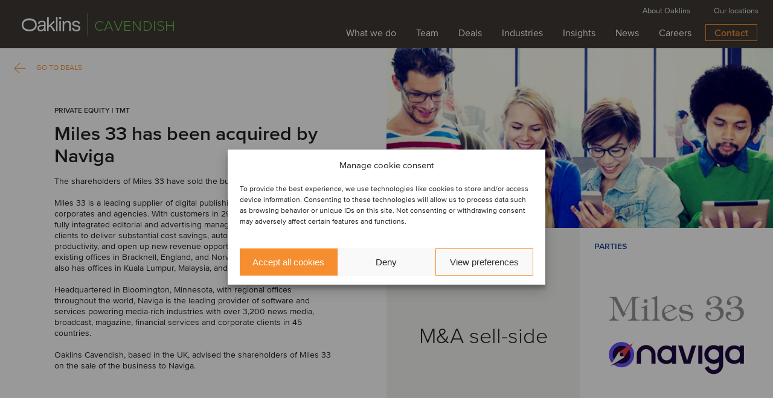

--- FILE ---
content_type: text/css
request_url: https://www.oaklins.com/app/themes/oaklins/assets/css/worker-module.css?ver=3c36f73
body_size: 2575
content:
.worker-contacts {
    margin: auto;
    background: white;
    position: relative;
}

.page-template-single-service-template .worker-contacts {
    max-width: 1920px !important;
    margin: auto;
    position: relative;
    padding-top: 30px;
}

#advisors {
    margin-bottom: 0;
}

.worker_module .worker-contacts {
    padding-left: .75rem;
    padding-right: .75rem;
}

.worker-contacts h2 {
    font-size: 30px;
    color: #3D3935;
    letter-spacing: 0;
    padding: 0;
    font-weight: normal;
    margin-top: 30px;
    margin-bottom: 20px;
    line-height: 1.15;
    font-family: 'ProximaNova-Light', Arial, Helvetica, sans-serif;
}

.worker-overview {
    position: relative;
    scroll-snap-align: start;
}

html {
    --worker-width: 444px;
    --worker-height: 272px;
    --worker-padding: 12px;
    --worker-grid-gap: 20px;
}

.worker-contacts .worker-grid {
    display: grid;
    grid-template-columns: repeat(auto-fill, var(--worker-width, 444px));
    justify-content: center;
    grid-gap: var(--worker-grid-gap);
    padding-top: 24px;
    padding-bottom: 48px;
    scroll-snap-align: start;
}

.single-industries .worker-contacts .worker-grid,
.industry-detail .worker-contacts .worker-grid,
.deal-detail .worker-contacts .worker-grid {
    justify-content: flex-start;
    padding: 0 36px;
}

.page-template-single-service-template .worker-contacts .worker-grid {
    justify-content: flex-start;
    padding: 0 36px 48px 36px;
}

.worker-contacts .worker-grid > div {
    scroll-snap-align: start;
}

.worker-contacts .worker-grid > div:last-child .worker {
    margin-bottom: 20px;
}

.deal-detail .worker-contacts .worker-grid > div {
    scroll-snap-align: none;
}

.worker-contacts .worker {
    position: relative;
    font-size: 16px;
    font-weight: 400;
    margin-left: 0.75rem;
    margin-right: 0.75rem;
    margin-bottom: 24px;
    padding-left: 12px;
    padding-right: 12px;
    width: var(--worker-width, 100%);
    min-height: var(--worker-height, 100%);
}

.worker-contacts .worker-grid .worker {
    margin: 0;
}

.worker_module .worker-contacts .worker {
    transform: translateY(100%);
    opacity: 0;
    transition: width .5s ease-in;
}

.worker_module .worker-contacts .worker.active {
    transform: translateY(0%);
    opacity: 1;
}

.worker-detail .worker {
    margin-right: 0;
    margin-left: 0;
    max-width: 504px;
}

.worker-detail + .deals-overview {
    padding-top: 24px;
}

.worker-detail .card-content h2, .worker-detail .card-content .h2-style {
    font-size: 30px;
    line-height: 40px;
    font-weight: normal;
    padding: 0;
    margin: 0;
    margin-bottom: 25px;
    font-family: 'ProximaNova-Light', Arial, Helvetica, sans-serif;
}

.worker-contacts .worker .image-container {
    overflow: hidden;
    width: 100%;
    height: 257px;
}

@media screen and (max-width: 1023px) {
    .worker-contacts .worker .image-container {
        height: 200px;
    }
}

.worker-contacts .worker .image-container img {
    object-fit: cover;
    max-width: 100%;
    height: 100%;
}

.worker-detail .worker-contacts .worker img {
    min-height: auto;
    width: 100%;
    height: 100%;
    object-fit: cover;
}

.worker-contacts .worker a {
    color: #f68d2e;
}

.worker-contacts .worker a.linkedin {
    display: inline-block;
    line-height: 0;
    vertical-align: bottom;
    font-size: 0;
}

.worker-contacts .worker h3,
.worker-contacts .worker .h3-style {
    margin: 0;
    padding: 0;
    font-size: 20px;
    line-height: 24px;
    padding-right: 24px;
}

.worker-contacts .worker h3 {
    font-family: 'ProximaNova-Semibold', Arial, Helvetica, sans-serif;
    font-weight: normal;
    padding-right: 24px;
}

.worker-contacts .worker .h3-style {
    margin-bottom: 24px;
    font-family: 'ProximaNova-Light', Arial, Helvetica, sans-serif;
    font-weight: normal;
}

.worker-contacts .worker .office {
    font-size: 16px;
    line-height: 20px;
    padding-right: 24px;
    display: block;
}

.worker-contacts .worker .office strong {
    font-style: normal;
    font-weight: normal;
    font-family: 'ProximaNova-Semibold', Arial, Helvetica, sans-serif;
}

.worker-contacts .worker .office .email-line {
    display: inline-block;
}

.worker-contacts .worker .col-6:nth-child(1) {
    padding: 24px 24px 24px 12px;
    overflow: hidden;
}

.worker-contacts .worker .col-6:nth-child(2) {
    position: relative;
    padding: 24px 12px 24px 0;
}

.worker-contacts .worker .worker-links {
    position: absolute;
    width: 100%;
    height: auto;
    bottom: 0;
    left: 0;
    padding: 24px 20px 24px 0;
}

.page-template-deals-template .worker-contacts .worker .worker-links {
    padding-right: 48px;
}

.worker-contacts .worker .worker-links .oaklins-btn {
    margin-top: 24px;
    min-width: 100%;
}

.page-template-employees-template .deals-overview {
    padding-bottom: 24px;
}

.page-template-employees-template .deals-overview .inner {
    padding-top: 24px;
}

.worker_module .fp-page {
    padding-top: 0;
}

.worker-detail.oaklins-card {
    padding-top: 154px;
    height: auto;
    position: relative;
    min-height: unset;
    scroll-snap-align: start;
    margin: 0 auto;
}


.worker-contacts .container.flex-center {
    margin-left: 0;
}

.worker-detail .card-content {
    width: 576px;
    max-width: 100%;
    padding-left: 33px;
}

.worker-detail .worker-contacts {
    margin-bottom: 0;
}

.worker-detail {
    margin: 0 12px;
}

/** .worker-detail */

.worker-detail .worker-contacts .worker {
    margin-right: 0;
    margin-left: 0;
    margin-bottom: 24px;
    position: relative;
    font-size: 16px;
    font-weight: 400;
    min-width: 425px;
    min-height: 272px;
}

.worker-detail .worker-contacts .worker .container {
    flex-wrap: nowrap;
}

.worker-detail .worker-contacts .worker .col-6:nth-child(1) {
    padding: 24px 12px;
    overflow: hidden;
    flex: 1 0 50%;
}

.worker-detail .worker-contacts .worker .col-6:nth-child(2) {
    position: relative;
    padding: 24px;
    padding-right: 12px;
    padding-left: 12px;
    flex: auto;
    max-width: 100%;
}

.worker-detail .worker-contacts .worker .office {
    padding-right: 0;
}

.worker-detail .worker-contacts {
    margin-bottom: 0;
    max-width: 90%;
}

@media screen and (min-width: 1336px) {
    .worker-detail.oaklins-card .worker-contacts .worker {
        min-width: 504px;
    }
}

@media screen and (max-width: 1336px) {
    html {
        --worker-width: 425px;
    }

    .worker-contacts .worker .h3-style {
        font-size: 18px;
        line-height: 22px;
        padding-right: 24px;

    }

    .worker-contacts .worker .worker-links .oaklins-btn {
        line-height: 40px;
        margin-top: 17px;
    }

    .windows .worker-contacts .worker .worker-links .oaklins-btn {
        line-height: 34px;
    }

    .worker-contacts .worker .office, .worker-contacts .worker a {
        font-size: 14px;
        line-height: 17px;
    }
}
@media screen and (max-width: 1100px) {
    .worker-detail .card-content {
        max-width: 361px;
        padding-left: 0;
    }
}

@media screen and (max-width: 1023px) {
    html {
        --worker-width: 374px;
        --worker-height: 300px;
    }

    .worker-detail .w-1\/2.h-full.card-cell.flex-center {
        justify-content: left;
        display: block;
    }



    .worker-detail .worker-contacts {
        margin: 0;
        max-height: 100%;
        min-height: 100%;
        overflow: hidden;
    }

    .worker_module .fp, .twocolumn_module .fp, .deals_module .fp {
        -ms-scroll-snap-type: none;
        scroll-snap-type: none;
    }

    .worker-contacts .worker .worker-links .oaklins-btn {
        position: absolute;
        left: -100%;
        margin-left: var(--worker-padding, 12px);
        bottom: -30px;
        width: calc(200% - calc(var(--worker-padding, 12px) * 2));
        line-height: 40px;
    }

    .windows .worker-contacts .worker .worker-links .oaklins-btn {
        line-height: 34px;
    }

    .worker-detail .worker-contacts .worker .container {
        padding-bottom: 0px;
    }

    .worker-detail .worker-contacts .bg-gray {
        height: auto;
        max-height: 100%;
        min-height: 0;
    }

    .arrow-link::after {
        top: 6px;
    }

    .page-template-employees-template .deals-overview {
        min-height: unset;
    }

    .page-template-employees-template .deals-overview .inner {
        padding: 0 30px;
    }

    .page-template-employees-template .worker-contacts .col-auto {
        margin: auto;
    }

    .page-template-employees-template .worker-detail.oaklins-card {
        margin-top: 60px;
        padding-top: 60px;
    }

    .page-template-deals-template .worker-contacts .container,
    .page-template-single-service-template .worker-contacts .container,
    .deal-detail .worker-contacts .container,
    .single-industries .worker-contacts .container {
        margin-left: 0;
        margin-right: 0;
    }

    .worker-detail .card-content h1 {
        padding-top: 0px;
    }

    .worker-detail .worker-contacts .worker img {
        height: auto;
    }

    .worker-detail .worker-contacts .col-auto {
        max-width: 100%;
        margin: 0;
    }

    .worker-detail .worker-contacts .worker {
        margin: 0;
        min-width: 100%;
        min-height: 0;
    }


    .worker-detail .worker-contacts {
        margin-bottom: 0;
        width: 100%;
        max-width: 100%;
    }

    .worker-detail .worker-contacts .worker .col-6:nth-child(1) {
        max-width: 163px;
    }

}

@media screen and (min-width: 768px) and (max-width: 1023px) {
    html {
        --worker-width: 100%;
    }

    .worker-contacts .worker-grid {
        grid-template-columns: repeat(auto-fill, calc(50% - calc(var(--worker-grid-gap) / 2)));
    }

}

@media screen and (max-width: 767px) {
    html {
        --worker-width: 100%;
        --worker-height: auto;
    }

    .single-industries .worker-contacts .worker-grid,
    .page-template-single-service-template .worker-contacts .worker-grid,
    .industry-detail .worker-contacts .worker-grid,
    .deal-detail .worker-contacts .worker-grid {
        padding: 0;
    }

    .worker-contacts .worker .image-container img {
        height: 200px;
        min-height: auto;
        width: auto;
    }

    .worker_module .worker-contacts {
        padding-left: 0;
        padding-right: 0;
    }

    .worker-detail .card-content {
        max-width: 100%;
        padding: 0 15px;
    }

    .worker-contacts .worker {
        margin-left: 0;
        margin-right: 0;
    }

    .worker-contacts .container {
        margin: 0;
    }

    .deals-overview .deal-card .deal-o-content {
        padding: 15px;
        padding-bottom: 78px;
        height: auto;
    }

    .deals-overview .deal-card .deal-o-content .oaklins-btn {
        bottom: 15px;
        left: 15px;
    }

    .single-industries .worker-contacts {
        margin-top: 48px;
        margin-bottom: 0;
    }

    .next-prev-nav {
        display: none;
    }

    .worker-contacts .worker a.arrow-link {
        padding-left: 12px;
    }

    .page-template-deals-template .worker-contacts .container,
    .page-template-single-service-template .worker-contacts .container,
    .deal-detail .worker-contacts .container,
    .single-industries .worker-contacts .container {
        margin-left: 0;
        margin-right: 0;
        justify-content: left;
    }

    .worker-contacts .worker .worker-links .oaklins-btn {
        bottom: -40px;
    }

    .worker-detail.oaklins-card {
        padding-top: 90px;
    }

    .worker-contacts .worker {
        max-height: 100%;
        height: auto;
    }

    .worker-contacts .worker .worker-links .oaklins-btn {
        position: relative;
        left: unset;
        right: unset;
        width: 100%;
        bottom: unset;
        margin-left: 0;
    }

    .worker-contacts .worker a.arrow-link {
        padding-left: 0;
    }
}

@media screen and (max-width: 480px) {
    .worker-contacts .worker .worker-links {
        position: relative;
    }

    .worker-contacts .worker .col-6:nth-child(2) {
        padding-left: 12px;
    }

    .worker-contacts .worker .worker-links {
        padding: 12px 0 0 0;
    }

    .worker-contacts .worker .col-6:nth-child(1) {
        padding: 24px 12px 12px;
        width: 100%;
        max-width: 100%;
        flex: 0 1 100%;
        text-align: center;
    }

    .worker-contacts .worker .col-6:nth-child(2) {
        max-width: 100%;
        flex: 0 1 100%;
    }

    .worker-contacts .worker {
        height: auto;
        max-height: 100%;
    }

    .worker-detail .worker-contacts .container {
        justify-content: start;
        flex-direction: column;
    }


    .worker-detail .worker-contacts .worker .container {
        flex-wrap: wrap;
    }

    .worker-detail .worker-contacts .worker .col-6:nth-child(2) {
        max-width: 100%;
        flex: 0 1 100%;
        padding-top: 24px;
        padding-left: 12px;
    }

    .worker-detail .worker-contacts .worker .col-6:nth-child(1) {
        padding: 24px 12px 0 12px;
        width: 100%;
        width: 100%;
        flex: 0 1 100%;
        text-align: left;
    }

}

@media screen and (max-width: 370px) {
    .worker-detail .worker-contacts .worker .container {
        display: block;
    }

    .worker-detail .worker-contacts .worker .col-6 {
        display: block;
        width: 100%;
        max-width: 100%;
        padding-right: 12px;
    }

    .worker-contacts .worker .col-6:nth-child(1) {
        padding-bottom: 0;
    }

    .worker-detail .w-1\/2.h-full.card-cell.flex-center {
        position: absolute;
        top: 190px;
        justify-content: left;
        display: block;
        -webkit-box-align: left;
    }

    .worker-detail .worker-contacts .worker img {
        width: 100%;
        height: 100%;
    }

    .page-template-employees-template .deals-overview .inner {
        padding: 0;
    }

    .page-template-employees-template .deals-overview h2 {
        margin-left: 15px;
    }

    .page-template-employees-template .deals-overview .deal-o-content h2 {
        margin-left: 0;
    }

}


--- FILE ---
content_type: application/javascript
request_url: https://www.oaklins.com/app/themes/oaklins/assets/js/causality.slider.js?ver=3c36f73
body_size: 1230
content:
jQuery(document).ready(function ($) {

    function cauSlider(wrapper, element, slide, prevElement, nextElement, id) {

        if ($(element).length) {

            noSlides = $(element).children(slide).length;
            slider = false;
            currentSlide = 0;
            cauWidth = 50;
            $(element).addClass('causality-slider-' + id + '');

            if (noSlides > 1) {
                slider = true;
            }

            if (slider) {

                $(element).prepend('<div id="bullets-' + id + '" class="bullets"></div>');

                for (i = 0; i < noSlides; i++) {
                    $('#bullets-' + id).append('<div class="bullet" data-num="' + i + '" data-id="' + id + '"></div>');
                }

                var curSlide = parseInt($('.causality-slider-' + id + '').attr('data-num'));

                $('.bullet' + '[data-num="' + curSlide + '"]').addClass('active');

                $(element).find(slide).each(function (index) {
                    $('.bullets').appendTo('<div class="bullet" data-num="' + i + '></span>');
                    cauWidth = 100;
                    $(this).attr('data-num', index);
                    cauWidth = cauWidth * index;
                    $(this).css({
                        left: cauWidth + '%'
                    });
                });

                $('.bullet').on('click', function () {
                    if (!$(this).hasClass('active')) {
                        var bulSlide = $(this).attr('data-num');
                        specCauSlide(bulSlide);
                    }
                });

                $(nextElement).on('click', function () {
                    $(this).stop(true, true).fadeOut('fast');
                    var curSlide = parseInt($('.causality-slider-' + id + '').attr('data-num'));
                    nextCauSlide(curSlide);
                    $(this).stop(true, true).delay(500).fadeIn('fast');
                });

                $(prevElement).on('click', function () {
                    $(this).stop(true, true).fadeOut('fast');
                    var curSlide = parseInt($('.causality-slider-' + id + '').attr('data-num'));
                    prevCauSlide(curSlide);
                    $(this).stop(true, true).delay(500).fadeIn('fast');
                });

                $("#" + wrapper).swipe({

                    swipe: function (event, direction, distance, duration, fingerCount, fingerData) {
                        var curSlide = parseInt($('.causality-slider-' + id + '').attr('data-num'));
                        if (direction == 'left') {
                            nextCauSlide(curSlide)
                        }
                        if (direction == 'right') {
                            prevCauSlide(curSlide)
                        }
                    },
                    threshold: 0
                });

                function nextCauSlide(slideNo) {
                    currentSlide = slideNo;
                    noSlides = $(element).children(slide).length;

                    if (currentSlide != (noSlides - 1)) {
                        currentSlide = currentSlide + 1;
                    } else {
                        currentSlide = 0;
                    }

                    if (currentSlide == noSlides) {
                        currentSlide = 0;
                    }

                    $(element).find(slide).each(function (index) {
                        var num = $(this).attr('data-num');
                        var calc = 100 * (num);
                        if (calc === 0) {
                            calc = 100;
                        }
                        if (num < currentSlide) {
                            $(this).css({
                                left: '-' + calc + '%'
                            });
                        }
                        if (num > currentSlide) {
                            $(this).css({
                                left: '' + calc + '%'
                            });
                        }
                    });

                    $('.causality-slider-' + id + '').attr('data-num', currentSlide);
                    $('.causality-slider-' + id + '').find(slide + '[data-num="' + currentSlide + '"]').css({
                        left: '0'
                    });
                    $('#bullets-' + id).find('.bullet').removeClass('active');
                    $('#bullets-' + id).find('.bullet' + '[data-num="' + currentSlide + '"]').addClass('active');

                }

                function prevCauSlide(slideNo) {
                    currentSlide = slideNo;
                    noSlides = $(element).children(slide).length;

                    if (currentSlide != 0) {
                        currentSlide = currentSlide - 1;
                    } else {
                        currentSlide = noSlides - 1;
                    }

                    $(element).find(slide).each(function (index) {
                        var num = $(this).attr('data-num');
                        var calc = 100 * (num);
                        if (calc === 0) {
                            calc = 100;
                        }
                        if (num < currentSlide) {
                            $(this).css({
                                left: '-' + calc + '%'
                            });
                        }
                        if (num > currentSlide) {
                            $(this).css({
                                left: '' + calc + '%'
                            });
                        }
                    });

                    $('.causality-slider-' + id + '').attr('data-num', currentSlide);
                    $('.causality-slider-' + id + '').find(slide + '[data-num="' + currentSlide + '"]').css({
                        left: '0'
                    });
                    $('#bullets-' + id).find('.bullet').removeClass('active');
                    $('#bullets-' + id).find('.bullet' + '[data-num="' + currentSlide + '"]').addClass('active');


                }

                function specCauSlide(slideNo) {
                    currentSlide = slideNo;

                    $(element).find(slide).each(function (index) {
                        var num = $(this).attr('data-num');
                        var calc = 100 * (num);
                        if (calc === 0) {
                            calc = 100;
                        }
                        if (num < currentSlide) {
                            $(this).css({
                                left: '-' + calc + '%'
                            });
                        }
                        if (num > currentSlide) {
                            $(this).css({
                                left: '' + calc + '%'
                            });
                        }
                    });

                    $('.causality-slider-' + id + '').attr('data-num', currentSlide);
                    $('.causality-slider-' + id + '').find(slide + '[data-num="' + currentSlide + '"]').css({
                        left: '0'
                    });
                    $('#bullets-' + id).find('.bullet').removeClass('active');
                    $('#bullets-' + id).find('.bullet' + '[data-num="' + currentSlide + '"]').addClass('active');
                }

            }

        }

    }

    if ($('#fp-deals').length) {
        cauSlider('fp-deals', '.carousel', '.slide', '#prev', '#next', 1);
    }

    if ($('#fp-news').length) {
        cauSlider('fp-news', '.carousel-news', '.slide-news', '#prev-news', '#next-news', 2);
    }

});


--- FILE ---
content_type: application/javascript
request_url: https://www.oaklins.com/app/themes/oaklins/assets/js/hero-module.js?ver=3c36f73
body_size: 2077
content:
function longer(champ, contender) {
	return (contender.length > champ.length) ? contender : champ;
}

function longestWord(str) {
	var words = str.split(' ');
	return words.reduce(longer);
}

jQuery( document ).ready( function ( $ ) {

	const dealDetail = $('.deal-detail');
	const header = $('header');
	const heroModule = $('.hero_module');
	const heroImage = $('.hero-image');
	const heroTitle = $('.title');
	const scrollIndicator = $('.scroll-indicator');
	const fp = $('.fp');
	const fpTextContainer = $('.fp-text-container');
	const scrollSpace = window;


	function setHeroSize() {
		const adminBar = $('#wpadminbar');
		const adminBarHeight = adminBar.length ? adminBar.height() : 0;
		const windowWidth = $( window ).width();
		const scrollbarWidth = window.innerWidth - document.documentElement.clientWidth;

		if ( (windowWidth + scrollbarWidth) >= 1024) {
			let titleContentHeight = ($(window).height() / 2) - header.height();

			if ( $('.page-template-contact-template').length ) {
				$('.hero').children('.hero-image').css({ height: titleContentHeight + 'px' });

				heroModule.css({ height: titleContentHeight + 'px' });
			} else {
				let heroContentHeight = $('.hero_module .container').height();
				titleContentHeight = ($(window).height() - heroContentHeight) - (header.height() + adminBarHeight);
				$('.hero').children('.hero-image').css({ height: titleContentHeight + 'px' });
			}
		} else {
			$('.hero').children('.hero-image').attr('style', '');
			heroModule.attr('style', '');
		}
	}

    if ( heroModule.length ) {
		setHeroSize();
		heroModule.find('.title-contain').addClass('animate');

		const heroModuleTitle = heroModule.find('h2, .h2-style');

		const longestWordInTitle = longestWord(heroModuleTitle.text().trim());
		if (longestWordInTitle.length >= 12) {
			heroModuleTitle.addClass('break-word');
		}

		$(window).on('resize', function() {
			setHeroSize();
		});

		/* GRADUALLY FADE OUT HERO MODULE IMAGES AND TITLE */
		heroModule.children('.container').css({
			"transform": "translate(0%, 0px)",
		});

		heroModule.find('.container .content').css({
			'opacity': 1
		});

		heroModule.find('.content').css({
			"transform": "translate(0%, 0px)",
			'transition': '0s',
			'opacity': 1
		});

		heroImage.css({
			'opacity': 1
		});

		$('.faderIn').fadeOut('slow');
		heroImage.find('img').addClass('animate');

		$(scrollSpace).on('scroll', function() {
			const st = $(this).scrollTop();
			const scrollbarWidth = window.innerWidth - document.documentElement.clientWidth;
			const windowWidth = $(window).width();
			const windowHeight = $(window).height();

			if (st < windowHeight) {
				scrollIndicator.css('opacity', ((1 - st/100) > 0 ? (1 - st/100).toFixed(2) : 0));

				if (1 - st/100 <= 0) {
					scrollIndicator.addClass('hidden');
				} else {
					scrollIndicator.removeClass('hidden');
				}


				if (windowWidth + scrollbarWidth >= 1024) {
					if ($('.services-wrapper:not(.no-services-layout)').length) {
						$('.service-col-over').css({
							'opacity': ((1 - st / 200) > 0 ? (1 - st / 200) : 0)
						});
						scrollIndicator.css({
							"transform": "translateY(-" + (+ (st)) + "px)"
						});
					}

					const preserveOpacity = $('.services-wrapper.no-services-layout').length === 1 || $('body').hasClass('page-template-contact-template');

					heroImage.css({
						'opacity': preserveOpacity ? 1 : ((1 - st / 900) > 0 ? (1 - st / 900).toFixed(2) : 0)
					});

					if (!preserveOpacity) {
						heroImage.css({
							"transform": "translate(0%, " + (-(st / 2).toFixed(0)) + "px)"
						});
					}

					if (preserveOpacity) {
						heroImage.css({
							"transform": "translate(0%, " + (-(st / 1).toFixed(0)) + "px)"
						});
					}

					heroTitle.css({
						'transition-delay': '0s',
						'transition': '0s'
					});

					heroTitle.children('h1').css({
						"height": preserveOpacity ? 24 + "px" : ((24) - (st / 1)) + "px",
						"transform": preserveOpacity ? "translate(0%, 0px)" : "translate(0%, " + (0 - (st / 1.25)) + "px)",
						'opacity': preserveOpacity ? 1 : ((1 - st / 300) > 0 ? (1 - st / 300).toFixed(2) : 0)
					});

					heroTitle.children('h2').css({
						"transform": "translate(0%, " + (-(st / 1.25).toFixed(0)) + "px)",
						'opacity': preserveOpacity ? 1 : ((1 - st / 400) > 0 ? (1 - st / 400).toFixed(2) : 0)
					});

					heroModule.children('.container').css({
						"transform": "translate(0%, " + (-(st / 1.7).toFixed(0)) + "px)",
						'opacity': preserveOpacity ? 1 : ((1 - st / 200) > 0 ? (1 - st / 200).toFixed(2) : 0)
					});


					if ( fpTextContainer.length && $('.services-wrapper.no-services-layout').length !== 1) {
						fpTextContainer.find('.content').css({
							'opacity': ((1 - st / 200).toFixed(2) > 0 ? (1 - st / 200).toFixed(2) : 0)
						});
					}
				} else {
					if ($('.services-wrapper').length) {
						scrollIndicator.css({
							"transform": "translateY(0px)"
						});
					}
					heroTitle.children('h1').css({
						"height": "24px",
						"transform": "translate(0%, 0px)",
						'opacity': 1
					});
					heroTitle.children('h2, .h2-style').css({
						"transform": "translate(0%, 0px)",
						'opacity': 1
					});

					heroModule.children('.container').css({
						"transform": "translate(0%, 0px)"
					});

					heroModule.find('.container .content').css('opacity', '1');
					heroImage.css('opacity', '1');
				}
			} else {
				scrollIndicator.addClass('hidden').css('opacity', '0');
				heroImage.css('opacity', '0');
			}
		});

		const st = $(scrollSpace).scrollTop();
		const windowHeight = $(window).height();

		if (st > windowHeight) {
			scrollIndicator.addClass('hidden').css('opacity', '0');
			heroImage.css('opacity', '0');
		}

		/* SCROLL INDICATOR */
		scrollIndicator.on('click', function (e) {
			e.preventDefault();
			const heroHeight = heroModule.height();

			if (fp.length) {
				$('html').animate({scrollTop: heroHeight + 'px'}, 500);
			} else {
				$('html').animate({scrollTop: heroHeight + 'px'}, 500);
			}
		});


		/* ANIMATE BOXES AND BOX CONTENT */
		$(scrollSpace).on('scroll', function() {
			const st = $(this).scrollTop();
			const fpBoxesId = $('#fp-boxes');
			const fpBoxesClass = $('.fp-boxes');
			const parent = fpBoxesClass.parent();
			const windowWidth = $(window).width();

			if ( windowWidth >= 1024 ) {
				const boxText = $( '.fp-boxes .box-type .box-text' );
				const boxTitle = $( '.fp-boxes .box-type .box-title' );
				const boxHeadline = $( '.fp-boxes .box-type .box-headline' );

				$(boxHeadline, boxText).css({
					"transform": "translate(0%, " + (-( st/8 ).toFixed(2)) + "px)",
				})

				$(boxHeadline, boxText, boxTitle).css({
					'opacity': 1 - (st / 600).toFixed(2),
					'transition': '0s'
				});

				if (fpBoxesId.length) {
					fpBoxesId.css({
						"bottom": 0,
						"transform": "translate(0%, " + (+ (st - (st / 1.7).toFixed(0))) + "px)",
						'transition': '0s'
					});
				} else {
					fpBoxesClass.find('.box-type').css({
						"bottom": (st / 1.7).toFixed(0)+ "px",
						'transition': '0s'
					});
				}

				parent.find('.content').css({
					"transform": "translate(0%, " + (-( st/8 ).toFixed(0)) + "px)",
					'transition': '0s',
					'opacity': 1 - st/300,
				});
			}
		});
	}

	if (heroModule.length || dealDetail.length) {
		const box = $('.box-type');
		box.addClass('animate');
		box.each(function() {
			const boxHeadlineLink = $(this).find('.box-headline > a');

			if ($(this).find('.box-headline > a').length) {
				const longestWordInBoxText = longestWord(boxHeadlineLink.html().trim());
				if (longestWordInBoxText.length >= 12) {
					$(this).addClass('hyphens-auto');
				}
			}

		})

	}
});


--- FILE ---
content_type: image/svg+xml
request_url: https://www.oaklins.com/app/themes/oaklins/assets/icons/arrowbutton-small.svg
body_size: 219
content:
<?xml version="1.0" encoding="utf-8"?>
<!-- Generator: Adobe Illustrator 24.0.0, SVG Export Plug-In . SVG Version: 6.00 Build 0)  -->
<svg version="1.1" id="Lager_1" xmlns="http://www.w3.org/2000/svg" xmlns:xlink="http://www.w3.org/1999/xlink" x="0px" y="0px"
	 viewBox="0 0 13 12" enable-background="new 0 0 13 12" xml:space="preserve">
<polyline fill="none" stroke="#F68D2E" stroke-miterlimit="10" points="8,2 12,6 8,10 "/>
<line fill="none" stroke="#F68D2E" stroke-miterlimit="10" x1="11.5" y1="6" x2="0" y2="6"/>
</svg>
